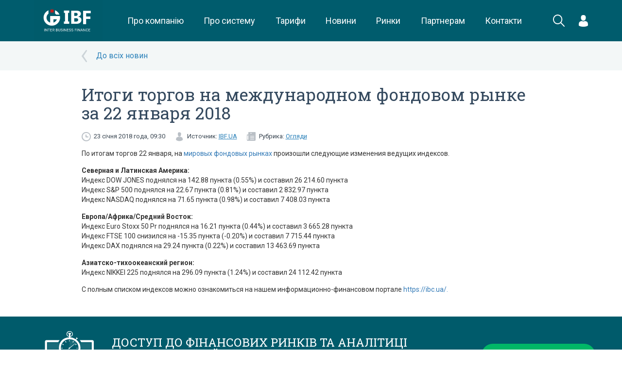

--- FILE ---
content_type: text/html; charset=UTF-8
request_url: https://ibf.ua/articles/itogi-torgov-na-mezhdunarodnom-fondovom-rynke-za-22-janvarja-2018-132831
body_size: 7312
content:
<!DOCTYPE html>
<html>
    <head>
        <meta charset="utf-8">
<meta name="viewport" content="width=device-width, initial-scale=1, minimum-scale=1, maximum-scale=1, user-scalable=0">
    <title>Итоги торгов на международном фондовом рынке за 22 января 2018 - IBF</title>
<meta name="google-site-verification" content="fc9kqHGLZwe8swqjIMSR60rkDbLj8ccs_zv9A48gRi0" />
<link rel="canonical" href="https://ibf.ua/articles/itogi-torgov-na-mezhdunarodnom-fondovom-rynke-za-22-janvarja-2018-132831">

<link href='https://fonts.googleapis.com/css?family=Roboto:400,100,300,500,700|Roboto+Slab:400,100,300,700&subset=latin,cyrillic' rel='stylesheet' type='text/css'>
<link rel="stylesheet" type="text/css" href="/assets/frontend/css/bootstrap.css">

<link rel="stylesheet" type="text/css" href="/assets/frontend/css/jquery.formstyler.css">
<link rel="stylesheet" type="text/css" href="/assets/frontend/css/magnific-popup.css">
<link rel="stylesheet" type="text/css" href="/assets/frontend/css/fancybox/helpers/jquery.fancybox-buttons.css">
<link rel="stylesheet" type="text/css" href="/assets/frontend/css/fancybox/helpers/jquery.fancybox-thumbs.css">
<link rel="stylesheet" type="text/css" href="/assets/frontend/css/fancybox/jquery.fancybox.css">
<link rel="stylesheet" type="text/css" href="/assets/frontend/cache/cache-26b7600cc2638158805dc912a5aa3dcf.css">
<link rel="stylesheet" type="text/css" href="/assets/frontend/cache/cache-8835cf22e8111c3cb8b90c52b9da2a68.css">
<link rel="stylesheet" type="text/css" href="/assets/frontend/cache/cache-768e036dff303cd101ffd34a0cf43976.css">
<link rel="stylesheet" type="text/css" href="/assets/frontend/cache/cache-460c1bf194e7bf10982974b4105fe96a.css">
<link rel="icon" type="image/png" href="/assets/frontend/images/fav-ibc.png" />

    <link rel="stylesheet" href="/public/css/app.css?id=94d3e1ca2f9bdff55e52">
<script src='https://www.google.com/recaptcha/api.js'></script>
<meta name="yandex-verification" content="21cf65f794966eb7" />
<!-- Google Tag Manager -->
<script>(function(w,d,s,l,i){w[l]=w[l]||[];w[l].push({'gtm.start':
            new Date().getTime(),event:'gtm.js'});var f=d.getElementsByTagName(s)[0],
        j=d.createElement(s),dl=l!='dataLayer'?'&l='+l:'';j.async=true;j.src=
        'https://www.googletagmanager.com/gtm.js?id='+i+dl;f.parentNode.insertBefore(j,f);
    })(window,document,'script','dataLayer','GTM-PXKB3FR');</script>
<!-- End Google Tag Manager -->


<style>
.market-placeholder {
    position: relative;
}
.market-placeholder__overlay {
    position: absolute;
    top:0;
    right:0;
    bottom:0;
    left:0;
    background:rgba(255,255,255,.4);
    font-family: "Roboto Slab",serif;
    font-size: 24px;
    text-align:center;
    color:#005b6b;
}
</style>
        
<script src="/assets/frontend/js/jquery.min.js"></script>
<script src="/assets/frontend/js/bootstrap.min.js"></script>
<script src="/assets/frontend/js/video-ui/jquery.video-ui.js"></script>

<script src="/assets/frontend/js/jquery.menu-aim.js"></script>
<script src="/assets/frontend/js/jquery.formstyler.js"></script>
<script src="/assets/frontend/js//amcharts/amcharts.js"></script>
<script src="/assets/frontend/js//amcharts/serial.js"></script>
<script src="/assets/frontend/js//amcharts/light.js"></script>

<script src="/assets/frontend/js/jquery.magnific-popup.js"></script>
<script src="/assets/frontend/js/plugins.js"></script>
<script src="/assets/frontend/js/custom.js?v=2"></script>
<script src="/assets/frontend/js/helpers.js"></script>

    <script src="/public/js/app.js?id=7c7fd1e96b49b8b00100"></script>
        
	<!-- Facebook Pixel Code -->
	<script>
	  !function(f,b,e,v,n,t,s)
	  {if(f.fbq)return;n=f.fbq=function(){n.callMethod?
	  n.callMethod.apply(n,arguments):n.queue.push(arguments)};
	  if(!f._fbq)f._fbq=n;n.push=n;n.loaded=!0;n.version='2.0';
	  n.queue=[];t=b.createElement(e);t.async=!0;
	  t.src=v;s=b.getElementsByTagName(e)[0];
	  s.parentNode.insertBefore(t,s)}(window, document,'script',
	  'https://connect.facebook.net/en_US/fbevents.js');
	  fbq('init', '349104855697953');
	  fbq('track', 'PageView');
	</script>
	<noscript><img height="1" width="1" style="display:none"
	  src="https://www.facebook.com/tr?id=349104855697953&ev=PageView&noscript=1"
	/></noscript>
	<!-- End Facebook Pixel Code -->

        <!-- Global site tag (gtag.js) - Google Analytics -->
        <script async src="https://www.googletagmanager.com/gtag/js?id=UA-85300658-2">
        </script>
        <script>
            window.dataLayer = window.dataLayer || [];
            function gtag(){dataLayer.push(arguments);}
            gtag('js', new Date());

            gtag('config', 'UA-85300658-2');
        </script>
    </head>
    <body class=" white-bg">
    <!-- Google Tag Manager (noscript) -->
    <noscript><iframe src="https://www.googletagmanager.com/ns.html?id=GTM-PXKB3FR"
                      height="0" width="0" style="display:none;visibility:hidden"></iframe></noscript>
    <!-- End Google Tag Manager (noscript) -->


    
            <div class="wrapper">
                <header class="new-header">
        <div class="container">
            <div class="new-header__logo">
                <a href="/"
                   class="logo">
                    <img src="/public/images/logo.svg"
                         height="85"
                         alt="">
                </a>
            </div>
            <menu class="new-header__menu">
                <div class="new-header__menu__item">
                    <a href="/about"
                       class="new-header__menu__link">
                        Про компанію
                    </a>
                </div>
                <div class="new-header__menu__item">
                    <a href="/product"
                       class="new-header__menu__link">
                        Про систему
                    </a>
                </div>
                <div class="new-header__menu__item">
                    <a href="/uslugi/dogovory-i-tarify"
                       class="new-header__menu__link">
                        Тарифи
                    </a>
                </div>
                <div class="new-header__menu__item">
                    <a href="/news" class="new-header__menu__link">
                        Новини
                    </a>
                </div>
                <div class="new-header__menu__item">
                    <a href="/markets"
                       class="new-header__menu__link">
                        Ринки
                    </a>
                </div>
                <div class="new-header__menu__item">
                    <a href="/partners"
                       class="new-header__menu__link">
                        Партнерам
                    </a>
                                    </div>
                <div class="new-header__menu__item">
                    <a href="/kontakty"
                       class="new-header__menu__link">
                        Контакти
                    </a>
                </div>
            </menu>
            <div class="new-header__search" onclick="$('.new-header').addClass('new-header--search-active')">
                <svg xmlns="http://www.w3.org/2000/svg" xmlns:xlink="http://www.w3.org/1999/xlink" preserveAspectRatio="xMidYMid" width="24.969" height="25.063" viewBox="0 0 24.969 25.063"><path d="M24.687,24.762 C24.297,25.152 23.664,25.152 23.273,24.762 L16.284,17.774 C14.567,19.164 12.382,20.000 10.000,20.000 C4.477,20.000 -0.000,15.523 -0.000,10.000 C-0.000,4.477 4.477,-0.000 10.000,-0.000 C15.523,-0.000 20.000,4.477 20.000,10.000 C20.000,12.420 19.140,14.640 17.709,16.369 L24.687,23.348 C25.078,23.738 25.078,24.371 24.687,24.762 ZM10.000,2.000 C5.582,2.000 2.000,5.582 2.000,10.000 C2.000,14.418 5.582,18.000 10.000,18.000 C14.418,18.000 18.000,14.418 18.000,10.000 C18.000,5.582 14.418,2.000 10.000,2.000 Z" class="svg-white"></path></svg>
            </div>
            <form class="new-header__search-form" action="/search" method="get">
                <div class="new-header__search-form__field">
                    <input name="q" type="text" value="" placeholder="Що Ви шукаєте?">
                </div>
                <div class="new-header__search-form__close" onclick="$('.new-header').removeClass('new-header--search-active')">
                    <svg xmlns="http://www.w3.org/2000/svg" xmlns:xlink="http://www.w3.org/1999/xlink" preserveAspectRatio="xMidYMid" width="24" height="24" viewBox="0 0 24 24"><path d="M13.044,12.000 L24.000,22.956 L22.956,24.000 L12.000,13.044 L1.044,24.000 L-0.000,22.956 L0.061,22.895 L10.955,12.000 L-0.000,1.044 L1.044,-0.000 L12.000,10.955 L22.956,-0.000 L24.000,1.044 L23.939,1.105 L13.044,12.000 Z" class="svg-white"></path></svg>
                </div>
            </form>
            <div class="new-header__login">
                                                    <div class="new-header__dropdown">
                        <div class="new-header__dropdown__trigger">
                            <svg
                                    xmlns="http://www.w3.org/2000/svg"
                                    xmlns:xlink="http://www.w3.org/1999/xlink"
                                    width="19px" height="24px">
                                <path fill-rule="evenodd"  fill="rgb(255, 255, 255)"
                                      d="M18.999,20.851 C18.999,20.477 19.001,20.798 18.999,20.851 ZM9.500,23.999 C1.400,23.999 0.001,21.291 0.001,21.291 C0.001,20.976 0.001,20.795 0.000,20.698 C0.002,20.750 0.006,20.727 0.015,20.278 C0.122,14.779 0.936,13.194 6.746,12.187 C6.746,12.187 7.573,13.199 9.500,13.199 C11.427,13.199 12.254,12.187 12.254,12.187 C18.127,13.205 18.895,14.814 18.988,20.460 C18.994,20.822 18.997,20.884 18.999,20.851 C18.998,20.948 18.998,21.088 18.998,21.291 C18.998,21.291 17.600,23.999 9.500,23.999 ZM9.500,11.737 C6.722,11.737 4.470,9.109 4.470,5.868 C4.470,2.627 5.210,-0.001 9.500,-0.001 C13.790,-0.001 14.529,2.627 14.529,5.868 C14.529,9.109 12.277,11.737 9.500,11.737 ZM0.001,20.698 C-0.001,20.642 -0.000,20.500 0.001,20.698 Z"/>
                            </svg>
                        </div>
                        <div class="new-header__dropdown__menu new-header__dropdown__menu--login">
                            <form method="post" action="/accounts/login" class="new-header__auth">
                                <div class="new-header__auth__heading">Вхід в особистий кабінет</div>
                                <div class="new-header__auth__field">
                                    <input type="tel"
                                           class="form-control"
                                           name="phone"
                                           placeholder="+XX (XXX) XXX-XX-XX"
                                           />
                                    <input type="password"
                                           class="form-control"
                                           name="password"
                                           placeholder="Пароль"
                                           />
                                </div>
                                <div class="new-header__auth__submit">
                                    <button class="btn btn-success btn-block btn-new" onclick="gtag('event', 'vhod', {'event_category': 'Отправка формы','event_action': 'vhod'});">Вхід</button>
                                </div>
                                <div class="new-header__auth__links">
                                    <div class="new-checkbox">
                                        <input type="checkbox" class="new-checkbox__input" id="remember_2" value="1" name="remember" />
                                        <label for="remember_2" class="new-checkbox__label">Запам'ятати</label>
                                    </div>
                                    <a href="/forgot">Забули пароль</a>
                                    <a href="/register">Реєстрація</a>
                                </div>
                            </form>
                        </div>
                    </div>
                            </div>
            <div class="new-header__burger">
                <div class="hamburger hamburger--squeeze js-hamburger">
                    <div class="hamburger-box">
                        <div class="hamburger-inner"></div>
                    </div>
                </div>
            </div>
        </div>
        <div class="lock"></div>
        <div class="mobile-menu">
            <div class="mobile-helper">
                <div class="panel-group header-accordion" id="header-accordion">
                    <div class="panel panel-default">
                        <div class="panel-heading">
                            <a class="panel-title" href="/about">Про компанію</a>
                        </div>
                    </div>
                    <div class="panel panel-default">
                        <div class="panel-heading">
                            <a class="panel-title" href="/product">Про систему</a>
                        </div>
                    </div>
                    <div class="panel panel-default">
                        <div class="panel-heading">
                            <a class="panel-title" href="/uslugi/dogovory-i-tarify">Тарифи</a>
                        </div>
                    </div>
                    <div class="panel panel-default">
                        <div class="panel-heading">
                            <a class="panel-title" href="/news">Новини</a>
                        </div>
                    </div>
                    <div class="panel panel-default">
                        <div class="panel-heading">
                            <a class="panel-title" href="/markets">Ринки</a>
                        </div>
                    </div>
                    <div class="panel panel-default">
                        <div class="panel-heading">
                            <a class="panel-title" href="/partners">Партнерам</a>
                        </div>
                    </div>
                    <div class="panel panel-default">
                        <div class="panel-heading">
                            <a class="panel-title" href="/kontakty">Контакти</a>
                        </div>
                    </div>
                </div>
                                                    <div class="login-container mobile">
                        <form method="post" action="/accounts/login" id="loginFormMobiles">
                            <div class="row">
                                <div class="col-xs-12">
                                    <input type="tel" placeholder="Номер телефону" class="login" name="phone">
                                    <input type="password" placeholder="Пароль" class="password" name="password">
                                </div>
                            </div>
                            <div class="row add-form">
                                <div class="col-xs-6">
                                    <div class="checkbox">
                                        <label style="font-size:13px">
                                            <input type="checkbox" name="remember" value="1"> Запам'ятати
                                        </label>
                                    </div>
                                </div>
                                <div class="col-xs-6">
                                    <button class="btn btn-default btn-green" type="submit">Вхід</button>
                                </div>
                            </div>
                            <div class="row">
                                <div class="col-xs-6">
                                    <a href="/forgot" id="forgotPassword">Забули пароль</a>
                                </div>
                                <div class="col-xs-6">
                                    <a href="/register" id="registration" style="margin-left: -15px">Реєстрація</a>
                                </div>
                            </div>
                        </form>
                    </div>
                            </div>
        </div>
    </header>
            <div class="cover-bg">
    <div class="container">
        <div class="row">
            <div class="col-xs-10 col-xs-offset-1">
                <div class="articles-back">
                                            <a href="/articles/obzory">До всіх новин</a>
                                    </div>
            </div>
        </div>
    </div>
</div>
<div class="container">
    <div class="row">
        <div class="col-sm-10 col-sm-offset-1">
            <div class="article-read">
                <h1 class="h1">Итоги торгов на международном фондовом рынке за 22 января 2018</h1>
                <div class="article-info">
                    <div class="date pull-left">
                        23 січня 2018 года, 09:30                    </div>
                                            <div class="source pull-left">
                            Источник:
                            <a target="_blank" href="https://ibf.ua">IBF.UA</a>
                        </div>
                                                                <div class="rubric pull-left">
                            Рубрика:
                                                                                        <a href="/articles/obzory">Огляди</a>                        </div>
                                        <div class="clearfix"></div>
                </div>
                <div class="article-content">
                    <p>По итогам торгов 22 января, на <a href="https://ibc.ua/markets/stock_markets/international" target="_blank">мировых фондовых рынках</a> произошли следующие изменения  ведущих индексов.</p><p><strong>Северная и Латинская Америка:</strong><br>Индекс DOW JONES поднялся на 142.88 пункта (0.55%) и составил 26 214.60 пункта<br>Индекс S&P 500 поднялся на 22.67 пункта (0.81%) и составил 2 832.97 пункта<br>Индекс NASDAQ поднялся на 71.65 пункта (0.98%) и составил 7 408.03 пункта</p><p><strong>Европа/Африка/Средний Восток:</strong><br>Индекс Euro Stoxx 50 Pr поднялся на 16.21 пункта (0.44%) и составил 3 665.28 пункта<br>Индекс FTSE 100 снизился на -15.35 пункта (-0.20%) и составил 7 715.44 пункта<br>Индекс DAX поднялся на 29.24 пункта (0.22%) и составил 13 463.69 пункта</p><p><strong>Азиатско-тихоокеанский регион:</strong><br>Индекс NIKKEI 225 поднялся на 296.09 пункта (1.24%) и составил 24 112.42 пункта</p><p>С полным списком индексов можно ознакомиться на нашем информационно-финансовом портале 	<a href="https://ibc.ua/">https://ibc.ua/.</a></p>                </div>
                <div class="clearfix"></div>
            </div>
        </div>
    </div>
</div>
    <div class="cover-bg">
        <div class="container">
            <div class="row">
                <div class="col-xs-12">
                                    </div>
            </div>
        </div>
    </div>




<div class="section padding blue">
    <div class="container">
        <div class="row">
            <table class="std visible-xs visible-sm">
                <tr>
                    <td class="text-center">
                        <img src="/assets/frontend/images/notebook_clock.svg" alt="">
                    </td>
                </tr>
                <tr>
                    <td class="text-center" style="padding: 20px 0">
                        <div class="h3">ДОСТУП ДО ФІНАНСОВИХ РИНКІВ ТА АНАЛІТИЦІ
                            В РЕЖИМІ ОНЛАЙН
                        </div>
                        <div class="text"><a style="color:#fff;text-decoration:underline;" href="/register/form">зареєструйтеся</a> та отримайте 7 днів безкоштовно</div>
                    </td>
                </tr>
                <tr>
                    <td class="text-center">
                        <a href="/register/form" class="btn btn-default btn-green btn-lg">Реєстрація</a>
                    </td>
                </tr>
            </table>
            <table class="std flex-xs hidden-xs hidden-sm">
                <tr>
                    <td width="15%">
                        <img style="width: 70%;margin-top: -15px;" src="/assets/frontend/images/notebook_clock.svg" alt="">
                    </td>
                    <td class="text-left">
                        <div class="h3">ДОСТУП ДО ФІНАНСОВИХ РИНКІВ ТА АНАЛІТИЦІ<br> В РЕЖИМІ ОНЛАЙН</div>
                        <div class="text"><a style="color:#fff;text-decoration:underline;"  href="/register/form">зареєструйтеся</a> та отримайте 7 днів безкоштовно</div>
                    </td>
                    <td width="20%">
                        <a href="/register/form" data-hover="Реєстрація" data-init="Реєстрація"  class="_js-register btn btn-block btn-default btn-green btn-lg">Реєстрація</a>
                    </td>
                </tr>
            </table>
        </div>
    </div>
</div>
            <div class="wrapper-empty"></div>
        </div>
        <footer class="flex-xs flex-column footer-new">
    <div class="section blue padding flex-default-xs hidden-xs hidden-sm">
        <div class="container">
            <div class="row">
                <div class="col-md-2">
                    <a href="/" class="logo"><img src="/public/images/logo-ibf-white.png" alt=""></a>
                </div>
                <div class="col-md-10">
                    <div class="footer-menu">
                        <a href="/about"
                           class="footer-menu__link">
                            Про компанію
                        </a>
                        <a href="/product"
                           class="footer-menu__link">
                            Про систему
                        </a>
                        <a href="/uslugi/dogovory-i-tarify"
                           class="footer-menu__link">
                            Тарифи
                        </a>
                        <a href="/news"
                           class="footer-menu__link">
                            Новини
                        </a>
                        <a href="/markets"
                           class="footer-menu__link">
                            Ринки
                        </a>
                        <a href="/partners"
                           class="footer-menu__link">
                            Партнерам
                        </a>
                        <a href="/kontakty"
                           class="footer-menu__link">
                            Контакти
                        </a>
                    </div>
                </div>
            </div>
        </div>
    </div>
    <div class="container padding flex-first-xs hidden-xs">
        <div class="brand-gallery">
            <img src="/assets/frontend/images/bloomberg.png" height="20" style="opacity: .8" alt="">
            <img src="/assets/frontend/images/brand-1.png" alt="">
            <img src="/assets/frontend/images/brand-2.png" alt="">
            <img src="/assets/frontend/images/brand-3.png" alt="">
            <img src="/assets/frontend/images/brand-4.png" alt="">
        </div>
    </div>
    <div class="section blue padding">
        <div class="container">
            <div class="row">

                <div class="col-xs-6 visible-xs">
                    <a href="/" class="logo visible-xs"><img width="100%" src="/public/images/logo-ibf-white.png" alt=""></a>
                </div>
                <div class="col-xs-12 col-md-3" style="z-index:1000;">
                    <p class="visible-xs">&nbsp;</p>
                    <div class="socials">
                        <a href="https://www.facebook.com/Finbizua-Mezhbank-633590600078387/" target="_blank"><svg xmlns="http://www.w3.org/2000/svg" xmlns:xlink="http://www.w3.org/1999/xlink" preserveAspectRatio="xMidYMid" width="30" height="30" viewBox="0 0 30 30"><path d="M15.000,-0.001 C6.716,-0.001 -0.000,6.715 -0.000,14.999 C-0.000,23.282 6.716,29.999 15.000,29.999 C23.284,29.999 30.000,23.282 30.000,14.999 C30.000,6.713 23.284,-0.001 15.000,-0.001 ZM18.878,14.997 L16.419,14.999 L16.417,23.998 L13.044,23.998 L13.044,14.999 L10.794,14.999 L10.794,11.898 L13.044,11.896 L13.041,10.070 C13.041,7.538 13.726,5.999 16.706,5.999 L19.189,5.999 L19.189,9.102 L17.637,9.102 C16.476,9.102 16.419,9.535 16.419,10.343 L16.415,11.896 L19.206,11.896 L18.878,14.997 Z" class="svg-light-blue"/></svg></a>
                        <a href="https://www.linkedin.com/company/interbusinessconsulting" target="_blank">
                            <svg width="30px" height="30px" viewBox="0 0 50 50" version="1.1" xmlns="http://www.w3.org/2000/svg" xmlns:xlink="http://www.w3.org/1999/xlink">
                                <g id="Welcome" stroke="none" stroke-width="1" fill="none" fill-rule="evenodd">
                                    <g id="Welcome-HD" transform="translate(-853.000000, -1395.000000)" fill="#FFFFFF">
                                        <g id="Group-6" transform="translate(0.000000, 1256.000000)">
                                            <g id="Linkedin" transform="translate(853.000000, 139.000000)">
                                                <circle id="Oval-1-Copy-5" stroke="#999999" stroke-width="2" fill-opacity="1" fill="#999999" cx="25" cy="25" r="24"></circle>
                                                <path fill="#383838" d="M15.2609127,18.5477414 C16.9820238,18.5477414 18.3773016,17.2753163 18.3773016,15.7039715 C18.3773016,14.1312363 16.9820238,12.8571429 15.2609127,12.8571429 C13.5381349,12.8571429 12.1428571,14.1312363 12.1428571,15.7039715 C12.1428571,17.2753163 13.5381349,18.5477414 15.2609127,18.5477414" id="Fill-182"></path>
                                                <polygon fill="#383838" id="Fill-183" points="12.8571429 36.8412167 18.4488095 36.8412167 18.4488095 20.7142857 12.8571429 20.7142857"></polygon>
                                                <path fill="#383838" d="M26.2967857,27.8717397 C26.2967857,26.02233 27.1717857,24.2137957 29.2640079,24.2137957 C31.3562302,24.2137957 31.8706746,26.02233 31.8706746,27.8275274 L31.8706746,36.6352336 L37.4373413,36.6352336 L37.4373413,27.4674333 C37.4373413,21.0980784 33.6723413,20 31.3562302,20 C29.0420635,20 27.7656746,20.7827527 26.2967857,22.6794335 L26.2967857,20.5083027 L20.7142857,20.5083027 L20.7142857,36.6352336 L26.2967857,36.6352336 L26.2967857,27.8717397 Z" id="Fill-184"></path>
                                            </g>
                                        </g>
                                    </g>
                                </g>
                            </svg>
                        </a>
                        <a href="https://t.me/interbusinessfinance" target="_blank">
                            <img src="/public/images/telegram.png" alt="" height="30" style="display: block">
                        </a>
                        <a href="/articles/rss">
                            <img height="30" src="/public/images/rss-circle.png" alt="" style="display: block">
                        </a>
                   </div>
                </div>
                <div class="col-md-6" style="color: #929292">
                    Копіювання інформації із сайту IBF.UA у будь-якому вигляді для подальшої ретрансляції на інших ресурсах чи ЗМІ без погодження з адміністрацією сайту суворо заборонено.                    <br>
                    <span style="text-decoration: underline">©Inter Business Finance 2026</span>
                </div>
                <div class="col-md-3 text-right">

                </div>
            </div>
        </div>
    </div>
</footer>        <div id="_msgPopup" class="std-popup zoom-anim-dialog mfp-hide">
            <div class="title hidden" id="_msgPopupTitle"></div>
            <button class="close mfp-close" style="z-index:100;"><svg xmlns="http://www.w3.org/2000/svg" xmlns:xlink="http://www.w3.org/1999/xlink" preserveAspectRatio="xMidYMid" width="14" height="14" viewBox="0 0 14 14"><path d="M1.948,0.001 C1.845,-0.010 1.750,0.020 1.679,0.090 L0.085,1.683 C-0.055,1.823 -0.017,2.082 0.158,2.256 L4.904,6.999 L0.158,11.741 C-0.017,11.916 -0.055,12.173 0.085,12.313 L1.679,13.906 C1.820,14.047 2.079,14.027 2.253,13.853 L6.999,9.110 L11.747,13.853 C11.922,14.027 12.180,14.047 12.320,13.906 L13.915,12.313 C14.054,12.173 14.017,11.916 13.843,11.741 L9.096,6.999 L13.843,2.256 C14.017,2.082 14.054,1.823 13.915,1.683 L12.320,0.090 C12.180,-0.049 11.922,-0.012 11.747,0.162 L6.999,4.905 L2.253,0.162 C2.165,0.074 2.052,0.012 1.948,0.001 Z" class="svg-grey opacity"/></svg></button>
            <div id="_msgPopupContent">

                asd

            </div>
        </div>
    </body>
</html>

--- FILE ---
content_type: text/css
request_url: https://ibf.ua/assets/frontend/cache/cache-8835cf22e8111c3cb8b90c52b9da2a68.css
body_size: 6174
content:
.svg-red{transition:all .2s ease;fill:#c11f20}.svg-grey{transition:all .2s ease;fill:#b2b2b2}.svg-turquoise{transition:all .2s ease;fill:#005b6b}.svg-white{transition:all .2s ease;fill:#fff}.svg-light-blue{transition:all .2s ease;fill:#80adb5}.anim-std{transition:all .2s ease}.RobotoSlab{font-family:"Roboto Slab",serif}.Roboto{font-family:"Roboto",sans-serif}input.error{border:1px solid #f00 !important}textarea.error{border:1px solid #f00 !important}input[placeholder]{text-overflow:ellipsis}input::-moz-placeholder{text-overflow:ellipsis}input:-moz-placeholder{text-overflow:ellipsis}input:-ms-input-placeholder{text-overflow:ellipsis}.flex{display:-webkit-box;display:-moz-box;display:-ms-flexbox;display:-webkit-flex;display:flex}.inline-flex{display:-webkit-box;display:-moz-box;display:-ms-inline-flexbox;display:-webkit-inline-flex;display:inline-flex}.justify-center{-moz-box-pack:center;-webkit-box-pack:center;-ms-flex-pack:center;-webkit-justify-content:center;justify-content:center}.justify-around{-moz-box-pack:justify;-webkit-box-pack:justify;-ms-flex-pack:justify;-webkit-justify-content:space-around;justify-content:space-around}.justify-between{-moz-box-pack:justify;-webkit-box-pack:justify;-ms-flex-pack:justify;-webkit-justify-content:space-between;justify-content:space-between}.align-center{-moz-box-align:center;-webkit-box-align:center;-ms-flex-align:center;-webkit-align-items:center;align-items:center}.align-top{-moz-box-align:start;-webkit-box-align:start;-ms-flex-align:start;-webkit-align-items:flex-start;align-items:flex-start}.flex-grow{-webkit-flex-grow:1;flex-grow:1}.flex-shrink{flex-shrink:0;-webkit-flex-shrink:0}.flex-column{-webkit-flex-direction:column;flex-direction:column}.flex-first{-moz-box-pack:center;-webkit-box-pack:center;-ms-flex-pack:center;-webkit-justify-content:center;justify-content:center;order:0;-webkit-order:0}.flex-default{order:1;-webkit-order:1}.flex-wrap{flex-wrap:wrap;-webkit-flex-wrap:wrap}.no-flex-grow{flex-grow:0;-webkit-flex-grow:0}@media (max-width:769px){.flex-xs{display:-webkit-box;display:-moz-box;display:-ms-flexbox;display:-webkit-flex;display:flex}}@media (max-width:769px){.flex-first-xs{-moz-box-pack:center;-webkit-box-pack:center;-ms-flex-pack:center;-webkit-justify-content:center;justify-content:center;order:0;-webkit-order:0}}@media (max-width:769px){.flex-default-xs{order:1;-webkit-order:1}}@media (max-width:769px){.text-center-xs{text-align:center}}body{font-family:"Roboto",sans-serif;background:#f3f7f7}ul{list-style:none;margin-bottom:0;padding-left:0}form{margin-bottom:0}input,button{outline:none}a:hover{text-decoration:none}a:focus{outline:none}table.std{width:100%;text-align:center}nav{display:-webkit-box;display:-moz-box;display:-ms-flexbox;display:-webkit-flex;display:flex;-moz-box-align:center;-webkit-box-align:center;-ms-flex-align:center;-webkit-align-items:center;align-items:center;position:relative;z-index:1}nav>ul{display:-webkit-box;display:-moz-box;display:-ms-flexbox;display:-webkit-flex;display:flex;-webkit-flex-grow:1;flex-grow:1;padding:0 20px}nav>ul>li{-webkit-flex-grow:1;flex-grow:1;position:relative}nav>ul>li a{font-weight:700;font-size:15px}nav>ul>li>a{display:-webkit-box;display:-moz-box;display:-ms-flexbox;display:-webkit-flex;display:flex;-moz-box-align:center;-webkit-box-align:center;-ms-flex-align:center;-webkit-align-items:center;align-items:center;-moz-box-pack:center;-webkit-box-pack:center;-ms-flex-pack:center;-webkit-justify-content:center;justify-content:center;-webkit-flex-grow:1;flex-grow:1;transition:all .2s ease;height:100px;color:#fff;text-transform:uppercase}nav>ul>li:hover{background:#fff}nav>ul>li:hover>a{color:#c11f20}nav>ul>li:hover>ul{display:block}nav>ul>li>ul{position:absolute;top:100%;left:0;display:none;min-width:200px;background:#027184;box-shadow:0 0 25px rgba(2,113,132,0.3)}nav>ul>li>ul>li{position:relative}nav>ul>li>ul>li a{display:block;padding:15px 30px;white-space:nowrap}nav>ul>li>ul>li>a{color:#fff}nav>ul>li>ul>li:hover{background:rgba(255,255,255,0.2)}nav>ul>li>ul>li:hover>a{color:#fff}nav>ul>li>ul>li:hover>ul{display:block}nav>ul>li>ul>li>ul{position:absolute;top:0;left:100%;display:none;min-height:100%;background:#fff;min-width:200px;box-shadow:0 0 25px rgba(2,113,132,0.3);z-index:-1}nav>ul>li>ul>li>ul>li>a{color:#358d9d}nav>ul>li>ul>li>ul>li:hover a{background-color:#f3f7f7;color:#c11f20}nav>ul>li>ul.dropleft>li>a{padding:15px 50px 15px 30px;background:url(/assets/frontend/images/open_menu.svg) right 20px center no-repeat}nav>ul>li>ul.dropleft>li>a.nodrop{background:none}nav .search .search-button{transition:all .2s ease;display:-webkit-box;display:-moz-box;display:-ms-flexbox;display:-webkit-flex;display:flex;-moz-box-align:center;-webkit-box-align:center;-ms-flex-align:center;-webkit-align-items:center;align-items:center;background:transparent;border:none;position:relative;left:0;padding:0 20px;cursor:pointer;z-index:3}nav .search .close{position:absolute;right:20px;top:50%;margin-top:-12px;opacity:0;z-index:2}nav .search .search-container{transition:all .2s ease;position:absolute;top:0;left:130px;right:0;height:100%;padding:20px 20px 20px 30px;background:#005b6b;opacity:0;z-index:-1}nav .search .search-container input{width:100%;height:60px;padding:20px 0;font-size:15px;color:#fff;background:transparent;border:none;border-bottom:1px solid #fff}nav .search.active .search-button{left:-45px}nav .search.active .close{opacity:1}nav .search.active .search-container{opacity:1;z-index:1}.section.blue{background:#005b6b}.section.blue .h3,.section.blue .text{color:#fff}.section.blue .h3{margin-top:0}.section.white{background:#fff}.section.white .h3{font-size:20px;font-weight:400;margin-top:0}.section.shadow{box-shadow:0 0 15px rgba(0,0,0,0.1)}.section.shadow-top{margin-top:20px;position:relative}.section.shadow-top:before{content:"";position:absolute;top:-15px;left:0;right:0;height:15px;background:url([data-uri]);background:-moz-linear-gradient(top, rgba(0,0,0,0) 0%, rgba(201,201,201,0.45) 100%);background:-webkit-linear-gradient(top, rgba(0,0,0,0) 0%, rgba(201,201,201,0.45) 100%);background:linear-gradient(to bottom, rgba(0,0,0,0) 0%, rgba(201,201,201,0.45) 100%);filter:progid:DXImageTransform.Microsoft.gradient(startColorstr='#00000000', endColorstr='#a6c9c9c9', GradientType=0)}.section:after{content:"";display:table;clear:both}.news-block .h2{margin-top:-5px}.news-block .rss{float:right}.padding{padding:40px 0}footer .padding{padding:30px 0}footer .footer-menu .title-menu{color:#fff;font-size:16px;margin-bottom:8px}footer .footer-menu ul li a{color:#80adb5}footer .brand-gallery{display:-webkit-box;display:-moz-box;display:-ms-flexbox;display:-webkit-flex;display:flex;-moz-box-pack:center;-webkit-box-pack:center;-ms-flex-pack:center;-webkit-justify-content:center;justify-content:center;-moz-box-align:center;-webkit-box-align:center;-ms-flex-align:center;-webkit-align-items:center;align-items:center}footer .brand-gallery img{margin-right:50px}footer .brand-gallery img:last-child{margin-right:0}footer .socials{text-align:center;padding-top:16px}footer .socials a{display:inline-block;margin-right:10px}footer .socials a:last-child{margin-right:0}footer .metrics{display:-webkit-box;display:-moz-box;display:-ms-flexbox;display:-webkit-flex;display:flex;-moz-box-align:center;-webkit-box-align:center;-ms-flex-align:center;-webkit-align-items:center;align-items:center;height:60px}footer .metrics a{margin-right:25px}footer .metrics a:last-child{margin-right:0}.form-success{position:absolute;top:0;right:0;bottom:0;left:0;background-color:rgba(255,255,255,0.8)}.form-success .msg{position:absolute;top:40%;left:10%;right:10%;padding:10px 30px;border-radius:30px;background-color:#005b6b;font-size:22px;color:#fff}.std-form{z-index:100;position:relative;padding:30px 45px;background:white;box-shadow:0 0 15px rgba(0,0,0,0.2)}.std-form .form-title{font-size:20px;font-weight:700}.std-form .row{margin-bottom:25px}.std-form .line{height:1px;background:#e6e6e6}.std-form p{font-size:15px}.std-form label{width:100%;padding-top:8px;text-align:left;font-size:16px;font-weight:400;color:#3a4652}.std-form .border-grey{width:100%}.std-form .checkbox{margin:3px 0;white-space:nowrap}.std-form .checkbox label{width:auto;padding:0 0 0 10px;color:#3a4652;text-align:left}.contact-callback{position:absolute;z-index:101;top:30px;right:-10px;width:50%;padding:20px;box-shadow:0 0 25px rgba(0,0,0,0.3);background:white}.device-xs .contact-callback{position:relative;width:auto;top:auto;right:auto;padding:10px;margin:0 -15px}.contact-callback .std-form{padding:10px 0 5px;box-shadow:none}.contact-callback .std-form .row{margin-bottom:0}.contact-callback .std-form .row label{margin:15px 0;padding-top:0}.contact-callback .std-form textarea{min-height:120px;margin-bottom:25px;resize:none}.contact-callback .form-title{font-size:20px;font-weight:700}.contact-callback .line{height:1px;background:#e6e6e6}.contact-info{margin:30px 0;padding-left:45px;font-size:20px;font-weight:700}.contact-info span{color:#34495e}.contact-info a{color:#b2b2b2}.contact-info.tel{background:url(/assets/frontend/images/phone.png) 0 3px no-repeat}.contact-info.mail{background:url(/assets/frontend/images/mail.png) 0 6px no-repeat}.contact-info.skype{background:url(/assets/frontend/images/skype.png) 0 3px no-repeat}.border-grey{height:40px;padding:0 10px;border-radius:8px;border:1px solid #9b9b9b}.border-grey.error{border-color:red}.border-grey-select{width:100%;height:40px;z-index:1 !important}.border-grey-select .jq-selectbox__select{height:100%;background:-moz-linear-gradient(#fff, #f5f5f5);background:-webkit-linear-gradient(#fff, #f5f5f5);background:linear-gradient(#fff, #f5f5f5);border-radius:5px;border:1px solid #70777e;box-shadow:none}.border-grey-select .jq-selectbox__select-text{line-height:37px}.border-grey-select .jq-selectbox__trigger{border-left:none}.border-grey-select .jq-selectbox__trigger-arrow{top:16px;width:12px;height:8px;border:none;background:url(/assets/frontend/images/dropdown_dark-blue.svg) no-repeat}.border-grey-select .jq-selectbox__dropdown{overflow:hidden}.border-grey-select li{height:40px;line-height:30px}.border-grey-select li:hover,.border-grey-select li.selected{background:#2980b9}.datapicker-select{width:100px;height:27px}.datapicker-select .jq-selectbox__select{height:100%;background:#00b767;border-radius:5px;border:1px solid #59d09c;box-shadow:none;padding:0}.datapicker-select .jq-selectbox__select:hover{border-color:rgba(255,255,255,0.7)}.datapicker-select .jq-selectbox__trigger{width:20px;border-left:none}.datapicker-select .jq-selectbox__select-text{width:auto !important;line-height:27px;font-weight:700;color:white;font-size:13px;text-transform:uppercase;text-shadow:none;padding-left:8px}.datapicker-select .jq-selectbox__trigger-arrow{top:9px;right:6px;width:13px;height:8px;border:none;background:url(/assets/frontend/images/dropdown_white.svg) center no-repeat;background-size:100% 100%}.datapicker-select.focused .jq-selectbox__select{border:1px solid #59d09c}.datapicker-select .jq-selectbox__dropdown{overflow:hidden;border:1px solid #59d09c}.datapicker-select .jq-selectbox__dropdown ul li{padding:0 8px;height:30px;line-height:30px;overflow:hidden}.datapicker-select .jq-selectbox__dropdown ul li.selected,.datapicker-select .jq-selectbox__dropdown ul li:hover{background:#00b767;color:white}.calendar-year-selector{width:55%}.calendar-month-selector{float:right;width:40%}.new-promo-block .video-block{position:relative;z-index:4;box-shadow:0 0 15px rgba(0,0,0,0.1)}.new-promo-block .show-block{position:relative;z-index:2;width:185px;height:220px;background-color:#fff}.new-promo-block .utp-block{position:relative;z-index:2;height:220px;margin:0 185px 0 370px;background-color:#fff;box-shadow:0 0 15px rgba(0,0,0,0.1)}.new-promo-block .utp-block .h1{margin:0;padding:30px 30px 17px 30px;font-size:18px}.new-promo-block .utp-block .ul-utp{margin-left:30px}.new-promo-block .utp-block .ul-utp li{position:relative}.new-promo-block .utp-block .ul-utp li:last-child a{border-bottom:none}.new-promo-block .utp-block .ul-utp li:hover a{color:#c11f20}.new-promo-block .utp-block .ul-utp li:hover .popup{opacity:1;transform:translateX(0)}.new-promo-block .utp-block .ul-utp li a{display:block;padding:7px 30px 7px 25px;border-bottom:1px solid #e5eaeb;background:url(/assets/frontend/images/bullet.png) no-repeat 5px center;color:#34495e}.new-promo-block .utp-block .ul-utp li .popup{opacity:0;position:absolute;top:-38px;left:100%;width:355px;min-height:100px;padding:15px 15px 15px 70px;background-color:#fff;box-shadow:0 0 15px rgba(0,0,0,0.1);transform:translateX(-30px);transition:opacity .2s ease-in,transform .2s ease-in;font-size:14px;font-family:"Roboto",sans-serif;color:#005b6b;line-height:1.429}.new-promo-block .utp-block .ul-utp li .popup:before{content:"";position:absolute;top:45px;right:100%;width:8px;height:18px;background:url(/assets/frontend/images/popup-arrow.png)}.new-promo-block .utp-block .ul-utp li .popup .img{display:-webkit-box;display:-moz-box;display:-ms-flexbox;display:-webkit-flex;display:flex;-moz-box-align:center;-webkit-box-align:center;-ms-flex-align:center;-webkit-align-items:center;align-items:center;-moz-box-pack:center;-webkit-box-pack:center;-ms-flex-pack:center;-webkit-justify-content:center;justify-content:center;position:absolute;width:40px;height:40px;top:20px;left:15px;font-weight:700;color:#005b6b;-webkit-transition:color .14s ease-in;-moz-transition:color .14s ease-in;-ms-transition:color .14s ease-in;-o-transition:color .14s ease-in;transition:color .14s ease-in}.new-promo-block .utp-block .ul-utp li .popup .img svg{position:absolute;top:0;left:0}.br{display:block}.device-xs .w-100-xs{width:100%}.device-xs .text-xs-left{text-align:left !important}.device-xs .flex-xs-center{display:flex;justify-content:center}.register-presentation{padding:20px 0;font-family:"Roboto",Arial,sans-serif}.device-xs .register-presentation{padding:20px 0}.register-presentation__heading{margin-bottom:10px;font-family:"Roboto Slab",Georgia,serif;font-size:31px;font-weight:bold}.register-presentation__heading,.register-presentation__heading a{color:#33495f}.register-presentation__heading a{text-decoration:underline}.register-presentation__heading--h1{font-size:31px;text-align:center}.device-xs .register-presentation__heading--h1{font-size:20px}.register-presentation__heading--h2{font-size:31px;text-align:center}.device-xs .register-presentation__heading--h2{font-size:20px}.register-presentation__heading--h3{margin-bottom:5px;font-size:23px;color:#3a4652}.device-xs .register-presentation__heading--h3{font-size:18px}.register-presentation__text{margin-bottom:20px;font-size:17px;color:#3a4652}.device-xs .register-presentation__text{margin-bottom:10px;font-size:14px}.register-presentation__btn{display:inline-block;padding:13px 30px;border-radius:3px;background-color:#005b6b;font-size:17px;font-weight:bold;text-align:center;color:#ffffff;transition:all 200ms ease-in-out}.register-presentation__btn,.register-presentation__btn:hover,.register-presentation__btn:focus,.register-presentation__btn:active{color:#ffffff;text-decoration:none}.register-presentation__btn:hover{background-color:rgba(0,91,107,0.8)}.device-xs .register-presentation__promo-image{width:100%;display:none}.register-presentation__utp-items{display:flex;align-items:flex-start;justify-content:center;padding-top:40px;padding-bottom:0}.device-xs .register-presentation__utp-items{flex-direction:column;align-items:center;padding-top:0}.register-presentation__utp-item{min-width:300px;font-size:14px;font-weight:500;text-align:center;color:#3a4652}.device-xs .register-presentation__utp-item{min-width:auto;width:100%;margin-bottom:20px}.register-presentation__content-block{padding-top:20px;padding-bottom:20px}.register-presentation__content-block--bg{background-color:#f9f9f9}.register-presentation__content-block--partners{margin-bottom:-20px;padding-bottom:0}.register-presentation__content-block--partners .partner{display:flex;align-items:center;justify-content:center;flex-direction:column}.register-presentation__content-block--partners .partner .name{height:auto;padding-top:10px}.register-presentation__content-block .register-presentation__heading--h1,.register-presentation__content-block .register-presentation__heading--h2{margin-bottom:40px}.register-presentation__content-block--contacts .register-presentation__heading--h2{margin-bottom:20px}.register-presentation__content-block--partners .register-presentation__heading--h2{margin-bottom:20px}.register-interface{display:flex;align-items:flex-start;justify-content:center}.device-xs .register-interface{flex-direction:column;align-items:center}.register-interface .register-presentation__text{margin-bottom:40px}.device-xs .register-interface .register-presentation__text{margin-bottom:20px;font-size:16px}.register-interface__video{min-width:550px;margin-right:60px}.device-xs .register-interface__video{min-width:auto;width:100%;text-align:center;margin-right:0}.device-xs .register-interface__video img{width:100%}.register-interface__list{margin-bottom:40px;list-style:none;font-size:18px;font-weight:bold;color:#397f8c}.register-interface__list li{padding:10px 0 10px 60px;background:url(../images/register/check.jpg) no-repeat top 5px left}.device-xs .register-interface__list{margin-bottom:20px}.register-interface__arrows{display:flex;align-items:flex-start;justify-content:start;margin-left:40px;margin-bottom:40px}.device-xs .register-interface__arrows{display:none}.register-interface__arrow{display:flex;align-items:flex-start;justify-content:start;width:54px;height:55px;background:url(../images/register/arrow.jpg) no-repeat center;margin-right:30px}.ibc-example__row{display:flex;align-items:flex-start;justify-content:center;margin-bottom:40px}.device-xs .ibc-example__row{align-items:center;flex-direction:column;margin-bottom:20px}.ibc-example__item{display:flex;align-items:center;justify-content:center;flex-direction:column;max-width:260px;margin-left:40px;margin-right:40px}.device-xs .ibc-example__item{max-width:none;margin-bottom:40px}.ibc-example__image{display:flex;align-items:center;justify-content:center;width:110px;height:110px;border:4px solid #05526b;border-radius:50%;margin-bottom:10px}.ibc-example__text{min-height:90px;padding-left:55px;font-size:18px;font-weight:500;color:#3a4652}.ibc-example__item--number-1 .ibc-example__text{background:url(../images/register/number-1.jpg) no-repeat left top}.ibc-example__item--number-2 .ibc-example__text{background:url(../images/register/number-2.jpg) no-repeat left top}.ibc-example__item--number-3 .ibc-example__text{background:url(../images/register/number-3.jpg) no-repeat left top}.ibc-example__item--number-4 .ibc-example__text{background:url(../images/register/number-4.jpg) no-repeat left top}.ibc-example__item--number-5 .ibc-example__text{background:url(../images/register/number-5.jpg) no-repeat left top}.ibc-useful{max-width:850px;margin-left:auto;margin-right:auto}.device-xs .ibc-useful{margin-left:30px;margin-right:30px}.ibc-useful__item{display:flex;align-items:flex-start;justify-content:space-between;margin-bottom:30px}.device-xs .ibc-useful__item{margin-bottom:40px;align-items:center;justify-content:center;flex-direction:column}.ibc-useful__item--padding{padding-left:150px}.device-xs .ibc-useful__item--padding{padding-left:0}.ibc-useful__image{display:flex;align-items:center;justify-content:center;width:140px;min-width:140px;height:140px;margin-right:10px;border:4px solid #e6eef0;border-radius:50%;background-color:#fff}.device-xs .ibc-useful__image{margin-bottom:20px}.ibc-useful__content{width:100%}.ibc-useful .register-presentation__text{max-width:450px}.device-xs .ibc-useful__content .register-presentation__heading--h3{margin-bottom:10px;text-align:center}.features{display:flex;align-items:center;justify-content:flex-start}.device-xs .features{align-items:flex-start;justify-content:center;flex-direction:column}.device-xs .feature .br{display:none}.feature{min-height:25px;margin-right:25px;padding-left:50px;font-size:15px;font-weight:500;line-height:18px;color:#3a4652}.device-xs .feature{margin-bottom:20px;padding-top:8px;padding-bottom:8px}.feature--graph-arrow{background:url(../images/register/icon-graph-arrow.jpg) no-repeat left top}.feature--graph{background:url(../images/register/icon-graph.jpg) no-repeat left top}.feature--plate{background:url(../images/register/icon-plate.jpg) no-repeat left top}.feature--calc{background:url(../images/register/icon-calc.jpg) no-repeat left top}.register-contacts__phone{margin-bottom:15px;font-size:21px;font-weight:bold;color:#3a4652}.register-contacts__email{margin-bottom:15px;font-size:21px}.register-contacts__email,.register-contacts__email a,.register-contacts__email a:hover,.register-contacts__email a:focus,.register-contacts__email a:active{color:#2798da;text-decoration:none}.register-form{padding-bottom:20px}.register-form__heading{margin-bottom:20px;padding:15px 0;background-color:#f9f9f9;font-family:"Roboto Slab",Georgia,serif;font-size:31px;font-weight:bold;color:#33495f;text-align:center}.register-form__heading--helper{position:relative;top:-2px;font-weight:500;font-size:20px;line-height:32px}.device-xs .register-form__heading--helper{font-size:16px;line-height:normal}.device-xs .register-form__heading{padding:10px 0;font-size:24px;line-height:28px}.register-form__form{max-width:500px;margin:0 auto}.register-form__form--w800{max-width:800px}.register-form__form--accordion{max-width:none}.device-xs .register-form__form{padding-left:15px;padding-right:15px}.register-form__warning{margin-bottom:20px;font-weight:300;font-size:12px;color:#3a4652;opacity:.6}.register-form__form--horizontal .register-form__warning{padding-left:40%}.register-form__error{margin-bottom:20px;font-weight:300;font-size:12px;color:red}.form-row{margin-bottom:20px}.blank-layout .form-row{margin-bottom:10px}.register-form__form--horizontal .form-row{display:flex;align-items:center;justify-content:start;flex-wrap:wrap;margin-left:auto;margin-right:auto}.register-form__form--accordion .form-row{max-width:800px}.form-row--mb0,.form-row:last-child{margin-bottom:0}.form-row__tip{font-size:15px;color:#3a4652}.form-row__tip--xl{font-size:18px}.form-row__tip--centered{display:flex;justify-content:center}.register-form__form--horizontal .form-row__tip{width:100%;padding-left:40%;padding-top:10px}.form-row__label{position:relative;margin-bottom:5px;font-size:16px;font-weight:400;color:#3a4652}.form-row__label[data-tip]:after{content:attr(data-tip);display:block;font-size:12px;color:#7d7d7d}.register-form__form--horizontal .form-row__label{width:40%}.form-row--vertical .form-row__label{width:100%}.form-row--inactive .form-row__label{opacity:.5}.form-row__label .form-checkbox__field{position:relative;height:14px}.form-row__label .form-checkbox__field .jq-checkbox{position:absolute !important;top:0;left:0}.form-row__label .form-checkbox__label{margin-bottom:0;font-size:12px}.form-row__text{margin-bottom:5px;font-size:16px;font-weight:400;color:#3a4652}.form-row__text--bold{font-weight:bold}.register-form__form--horizontal .form-row__text{width:100%}.form-row__mode{width:100%;min-height:43px}.form-row__label .form-row__mode{min-height:0}.form-row__mode--read{display:flex;align-items:center;justify-content:flex-start;margin-bottom:5px}.register-form__form--state-edit .form-row__mode--read{display:none}.form-row__mode--edit{display:none}.register-form__form--state-edit .form-row__mode--edit{display:block}.register-form__form--state-edit .form-row__mode--flex{display:flex;align-items:center;justify-content:flex-start}.form-row.form-row__mode--edit{display:none}.register-form__form--state-edit .form-row.form-row__mode--edit{display:flex}.form-row__content{display:flex;align-items:center;justify-content:space-between}.form-row__content--column{flex-direction:column}.form-row__content--center{justify-content:center}.form-row__content--right{justify-content:right}.register-form__form--horizontal .form-row__content{width:60%;padding-right:15px}.register-form__form--horizontal .form-row__content--w30{width:30%}.form-row__content--row{margin:0 -10px}.form-row__content--row[data-error]:after{left:10px}.form-row__content--col{margin:0 10px}.form-row__content[data-error]{position:relative}.form-row__content[data-error]:after{position:absolute;top:100%;content:attr(data-error);font-size:12px;color:red;white-space:nowrap}.form-row__content[data-error] .form-control{border-color:red}.form-additional__label{margin-bottom:10px;font-size:12px;color:#3a4652}.form-additional__content{display:flex;align-items:center;justify-content:space-between}.form-additional__content--center{justify-content:center}.form-additional__content>*{margin-left:15px}.form-additional__content>*:first-child{margin-left:0}.form-control-helper{position:relative}.form-control-helper__field{position:relative}.form-control-helper__field .form-control{padding-right:30px}.form-control-helper__icon{display:flex;align-items:center;justify-content:center;position:absolute;top:0;right:0;bottom:0;width:30px}.form-control-helper__icon[data-toggle="show_password"]{cursor:pointer}.form-checkbox{display:flex;align-items:flex-start;justify-content:flex-start}.form-checkbox__field{min-width:14px;margin-top:2px !important;margin-right:10px !important}.form-checkbox__label{max-width:none;font-size:14px;font-weight:300;color:#3a4652}.push-notification{z-index:100;position:absolute;right:6px;bottom:6px;width:400px;padding-top:30px;border:1px solid #c0c0c0;background-color:#fff;box-shadow:0 0 10px 0 rgba(0,91,107,0.15),inset 0 0 0 1px rgba(230,238,239,0.004);transition:border-color .15s ease-in,box-shadow .15s ease-in}.device-xs .push-notification{position:fixed;left:0;bottom:0;right:0;width:auto;border-right:none;border-bottom:none;border-left:none}.push-notification--hidden{display:none}.push-notification--closed{overflow:hidden;height:0}.push-notification__header{display:flex;align-items:center;justify-content:space-between;position:absolute;top:0;right:0;left:0;height:30px;border-bottom:1px solid #e6eeef}.push-notification__heading{overflow:hidden;display:flex;align-items:center;justify-content:flex-start;height:30px;padding:0 40px 0 10px;font:700 14px/28px "Roboto",serif;color:#34495e;text-overflow:ellipsis;text-transform:uppercase;white-space:nowrap}.push-notification__close{width:30px;height:30px;cursor:pointer}.push-notification__close svg{fill:#34495e}.push-notification__hide{display:block}.push-notification--closed .push-notification__hide{display:none}.push-notification__show{display:none}.push-notification--closed .push-notification__show{display:block}.push-notification__body{position:relative}.push-notification__text{overflow:auto;max-height:400px;padding:10px 10px 30px 10px}.push-notification__history{display:flex;align-items:center;justify-content:flex-start;height:30px;padding:0 40px 0 10px}.dashboard-trial-warning{position:relative;z-index:20;display:flex;align-items:center;justify-content:center;height:35px;background-color:#c11f20;font-size:15px;color:#ffffff}.dashboard-trial-warning__btn{padding:3px 10px;border-radius:2px;background-color:#ffffff;font-size:13px;font-weight:bold;color:#005b6b}.dashboard-widgets.dashboard-widgets--has-trial-warning{top:95px}.dialog-layout__heading{margin-bottom:20px;padding:15px 0;background-color:#f9f9f9;font-family:"Roboto Slab",Georgia,serif;font-size:31px;font-weight:bold;color:#33495f;text-align:center}.dialog-layout__content{width:100%;padding:0 30px 0 30px;font-size:16px}.pt-0{padding-top:0 !important}.mt-0{margin-top:0 !important}.mb-0{margin-bottom:0 !important}.mb-40{margin-bottom:40px !important}.color--red{color:#c11f20}.form-control.form-control--xs{height:34px}.wide-accordion__heading{position:relative;margin-top:0;margin-bottom:0;padding:15px 0;background-color:#f9f9f9;font-family:"Roboto Slab",Georgia,serif;font-size:31px;font-weight:normal;color:#33495f;text-align:center;cursor:pointer}.wide-accordion__heading:after{content:"\f107";position:absolute;top:0;right:0;bottom:0;display:flex;align-items:center;justify-content:center;width:65px;font-family:FontAwesome}.wide-accordion__heading.ui-accordion-header-active:after{content:"\f106"}.device-xs .wide-accordion__heading{padding:10px 0;font-size:24px;line-height:28px}.wide-accordion__body{padding:20px}.wide-accordion__body--table{padding:20px 0}.dashboard-header__calendar{display:flex;align-items:center;justify-content:center;flex-direction:column;z-index:10;position:absolute;top:0;bottom:0;left:200px;font-family:Roboto,sans-serif;font-size:11px;font-weight:bold;color:#ffffff;cursor:pointer}.dashboard-calendar__dot{display:inline-block;width:7px;height:7px;border-radius:50%;background-color:red}.dashboard-userbar{display:flex;align-items:center;justify-content:space-between;height:60px;color:#80adb5;cursor:pointer;transition:color .15s ease-in}.dashboard-userbar:hover{color:#fff}.dashboard-userbar__avatar{display:flex;align-items:center;justify-content:center;padding:0 10px;font-size:16px}.dashboard-userbar__avatar--alert .fa{position:relative}.dashboard-userbar__avatar--alert .fa:after{content:"\f12a";position:absolute;top:-5px;right:-5px;width:10px;height:10px;border-radius:50%;background-color:red;color:#fff;font:7px/10px FontAwesome;display:flex;align-content:center;justify-content:center}.dashboard-userbar__content{width:100%;padding-right:5px;font-size:12px}.dashboard-userbar__tariff{padding:0 10px;font-size:12px;line-height:14px;text-align:center}.dashboard-userbar__name{font-weight:bold}.popup-content{padding:0 15px}.invoice-red-dot{position:relative;padding-left:20px}.invoice-red-dot:before{content:"";position:absolute;top:50%;left:0;width:15px;height:15px;background-color:red;border-radius:50%;transform:translateY(-50%)}

--- FILE ---
content_type: application/x-javascript
request_url: https://ibf.ua/assets/frontend/js//amcharts/light.js
body_size: 752
content:
AmCharts.themes.light = {

	themeName:"light",

	AmChart: {
		color: "#3a4652", backgroundColor: "#FFFFFF"
	},

	AmCoordinateChart: {
		colors: ["#c64a49", "#fdd400", "#84b761", "#cc4748", "#cd82ad", "#2f4074", "#448e4d", "#b7b83f", "#b9783f", "#b93e3d", "#913167"]
	},

	AmStockChart: {
		colors: ["#67b7dc", "#fdd400", "#84b761", "#cc4748", "#cd82ad", "#2f4074", "#448e4d", "#b7b83f", "#b9783f", "#b93e3d", "#913167"]
	},

	AmSlicedChart: {
		colors: ["#67b7dc", "#fdd400", "#84b761", "#cc4748", "#cd82ad", "#2f4074", "#448e4d", "#b7b83f", "#b9783f", "#b93e3d", "#913167"],
		outlineAlpha: 1,
		outlineThickness: 2,
		labelTickColor: "#3a4652",
		labelTickAlpha: 0.3
	},

	AmRectangularChart: {
		zoomOutButtonColor: '#3a4652',
		zoomOutButtonRollOverAlpha: 0.15,
		zoomOutButtonImage: "lens"
	},

	AxisBase: {
		axisColor: "#3a4652",
		axisAlpha: 0.3,
		gridAlpha: 0.1,
		gridColor: "#3a4652"
	},

	ChartScrollbar: {
		backgroundColor: "#3a4652",
		backgroundAlpha: 0.12,
		graphFillAlpha: 0.5,
		graphLineAlpha: 0,
		selectedBackgroundColor: "#FFFFFF",
		selectedBackgroundAlpha: 0.4,
		gridAlpha: 0.15
	},

	ChartCursor: {
		cursorColor: "#3a4652",
		color: "#FFFFFF",
		cursorAlpha: 0.5
	},

	AmLegend: {
		color: "#3a4652"
	},

	AmGraph: {
		lineAlpha: 0.9
	},
	GaugeArrow: {
		color: "#3a4652",
		alpha: 0.8,
		nailAlpha: 0,
		innerRadius: "40%",
		nailRadius: 15,
		startWidth: 15,
		borderAlpha: 0.8,
		nailBorderAlpha: 0
	},

	GaugeAxis: {
		tickColor: "#3a4652",
		tickAlpha: 1,
		tickLength: 15,
		minorTickLength: 8,
		axisThickness: 3,
		axisColor: '#3a4652',
		axisAlpha: 1,
		bandAlpha: 0.8
	},

	TrendLine: {
		lineColor: "#c03246",
		lineAlpha: 0.8
	},

	// ammap
	AreasSettings: {
		alpha: 0.8,
		color: "#67b7dc",
		colorSolid: "#003767",
		unlistedAreasAlpha: 0.4,
		unlistedAreasColor: "#3a4652",
		outlineColor: "#FFFFFF",
		outlineAlpha: 0.5,
		outlineThickness: 0.5,
		rollOverColor: "#3c5bdc",
		rollOverOutlineColor: "#FFFFFF",
		selectedOutlineColor: "#FFFFFF",
		selectedColor: "#f15135",
		unlistedAreasOutlineColor: "#FFFFFF",
		unlistedAreasOutlineAlpha: 0.5
	},

	LinesSettings: {
		color: "#3a4652",
		alpha: 0.8
	},

	ImagesSettings: {
		alpha: 0.8,
		labelColor: "#3a4652",
		color: "#3a4652",
		labelRollOverColor: "#3c5bdc"
	},

	ZoomControl: {
		buttonFillAlpha:0.7,
		buttonIconColor:"#a7a7a7"
	},

	SmallMap: {
		mapColor: "#3a4652",
		rectangleColor: "#f15135",
		backgroundColor: "#FFFFFF",
		backgroundAlpha: 0.7,
		borderThickness: 1,
		borderAlpha: 0.8
	},

	// the defaults below are set using CSS syntax, you can use any existing css property
	// if you don't use Stock chart, you can delete lines below
	PeriodSelector: {
		color: "#3a4652"
	},

	PeriodButton: {
		color: "#3a4652",
		background: "transparent",
		opacity: 0.7,
		border: "1px solid rgba(0, 0, 0, .3)",
		MozBorderRadius: "5px",
		borderRadius: "5px",
		margin: "1px",
		outline: "none",
		boxSizing: "border-box"
	},

	PeriodButtonSelected: {
		color: "#3a4652",
		backgroundColor: "#b9cdf5",
		border: "1px solid rgba(0, 0, 0, .3)",
		MozBorderRadius: "5px",
		borderRadius: "5px",
		margin: "1px",
		outline: "none",
		opacity: 1,
		boxSizing: "border-box"
	},

	PeriodInputField: {
		color: "#3a4652",
		background: "transparent",
		border: "1px solid rgba(0, 0, 0, .3)",
		outline: "none"
	},

	DataSetSelector: {

		color: "#3a4652",
		selectedBackgroundColor: "#b9cdf5",
		rollOverBackgroundColor: "#a8b0e4"
	},

	DataSetCompareList: {
		color: "#3a4652",
		lineHeight: "100%",
		boxSizing: "initial",
		webkitBoxSizing: "initial",
		border: "1px solid rgba(0, 0, 0, .3)"
	},

	DataSetSelect: {
		border: "1px solid rgba(0, 0, 0, .3)",
		outline: "none"
	}

};